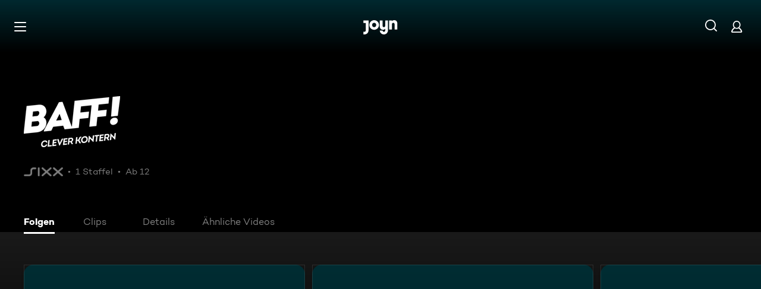

--- FILE ---
content_type: application/javascript; charset=utf-8
request_url: https://www.joyn.de/_next/static/chunks/2540-61c57e9c44982da4.js
body_size: 6771
content:
(self.webpackChunk_N_E=self.webpackChunk_N_E||[]).push([[2540],{6812:(t,e,r)=>{var n=r(48890),s=r(80649),i=r(11300),a=r(14813),o=r(31464);t.exports=function(t,e,r){var u=a(t)?n:i;return r&&o(t,e,r)&&(e=void 0),u(t,s(e,3))}},9393:(t,e,r)=>{var n=r(95957);t.exports=function(t,e,r,s){return n(t,function(t,n,i){e(s,t,r(t),i)}),s}},11300:(t,e,r)=>{var n=r(95957);t.exports=function(t,e){var r;return n(t,function(t,n,s){return!(r=e(t,n,s))}),!!r}},14159:t=>{t.exports=function(t,e,r,n){for(var s=-1,i=null==t?0:t.length;++s<i;){var a=t[s];e(n,a,r(a),t)}return n}},24304:(t,e,r)=>{var n=r(14159),s=r(9393),i=r(80649),a=r(14813);t.exports=function(t,e){return function(r,o){var u=a(r)?n:s,c=e?e():{};return u(r,t,i(o,2),c)}}},26901:t=>{t.exports=function(t){for(var e=-1,r=null==t?0:t.length,n=0,s=[];++e<r;){var i=t[e];i&&(s[n++]=i)}return s}},31464:(t,e,r)=>{var n=r(8194),s=r(2738),i=r(21499),a=r(791);t.exports=function(t,e,r){if(!a(r))return!1;var o=typeof e;return("number"==o?!!(s(r)&&i(e,r.length)):"string"==o&&e in r)&&n(r[e],t)}},46392:(t,e,r)=>{"use strict";r.d(e,{useIsFetching:()=>u});var n=r(82012),s=r(32062),i=r(32817),a=r(2777),o=r(2187);function u(t,e,r){let[u,c={}]=(0,s.b_)(t,e,r),l=(0,o.useQueryClient)({context:c.context}),d=l.getQueryCache();return(0,a.r)(n.useCallback(t=>d.subscribe(i.j.batchCalls(t)),[d]),()=>l.isFetching(u),()=>l.isFetching(u))}},47755:(t,e,r)=>{"use strict";r.d(e,{useIsMutating:()=>u});var n=r(82012),s=r(32062),i=r(32817),a=r(2777),o=r(2187);function u(t,e,r){let[u,c={}]=(0,s.KK)(t,e,r),l=(0,o.useQueryClient)({context:c.context}),d=l.getMutationCache();return(0,a.r)(n.useCallback(t=>d.subscribe(i.j.batchCalls(t)),[d]),()=>l.isMutating(u),()=>l.isMutating(u))}},52177:(t,e,r)=>{"use strict";r.d(e,{ReactQueryDevtools:()=>n});let n=function(){return null}},55222:(t,e,r)=>{var n=r(10510);t.exports=r(24304)(function(t,e,r){n(t,r,e)})},57901:(t,e,r)=>{"use strict";r.d(e,{qg:()=>tx});var n=r(6382),s=r(69006),i=r(65589),a=r(48802),o=r(53475),u=r(11968);class c{validate(t,e){return!0}constructor(){this.subPriority=0}}class l extends c{validate(t,e){return this.validateValue(t,this.value,e)}set(t,e,r){return this.setValue(t,e,this.value,r)}constructor(t,e,r,n,s){super(),this.value=t,this.validateValue=e,this.setValue=r,this.priority=n,s&&(this.subPriority=s)}}class d extends c{set(t,e){return e.timestampIsSet?t:(0,n.w)(t,function(t,e){let r=e instanceof Date?(0,n.w)(e,0):new e(0);return r.setFullYear(t.getFullYear(),t.getMonth(),t.getDate()),r.setHours(t.getHours(),t.getMinutes(),t.getSeconds(),t.getMilliseconds()),r}(t,Date))}constructor(...t){super(...t),this.priority=10,this.subPriority=-1}}class h{run(t,e,r,n){let s=this.parse(t,e,r,n);return s?{setter:new l(s.value,this.validate,this.set,this.priority,this.subPriority),rest:s.rest}:null}validate(t,e,r){return!0}}class w extends h{parse(t,e,r){switch(e){case"G":case"GG":case"GGG":return r.era(t,{width:"abbreviated"})||r.era(t,{width:"narrow"});case"GGGGG":return r.era(t,{width:"narrow"});default:return r.era(t,{width:"wide"})||r.era(t,{width:"abbreviated"})||r.era(t,{width:"narrow"})}}set(t,e,r){return e.era=r,t.setFullYear(r,0,1),t.setHours(0,0,0,0),t}constructor(...t){super(...t),this.priority=140,this.incompatibleTokens=["R","u","t","T"]}}var f=r(61506);let p={month:/^(1[0-2]|0?\d)/,date:/^(3[0-1]|[0-2]?\d)/,dayOfYear:/^(36[0-6]|3[0-5]\d|[0-2]?\d?\d)/,week:/^(5[0-3]|[0-4]?\d)/,hour23h:/^(2[0-3]|[0-1]?\d)/,hour24h:/^(2[0-4]|[0-1]?\d)/,hour11h:/^(1[0-1]|0?\d)/,hour12h:/^(1[0-2]|0?\d)/,minute:/^[0-5]?\d/,second:/^[0-5]?\d/,singleDigit:/^\d/,twoDigits:/^\d{1,2}/,threeDigits:/^\d{1,3}/,fourDigits:/^\d{1,4}/,anyDigitsSigned:/^-?\d+/,singleDigitSigned:/^-?\d/,twoDigitsSigned:/^-?\d{1,2}/,threeDigitsSigned:/^-?\d{1,3}/,fourDigitsSigned:/^-?\d{1,4}/},g={basicOptionalMinutes:/^([+-])(\d{2})(\d{2})?|Z/,basic:/^([+-])(\d{2})(\d{2})|Z/,basicOptionalSeconds:/^([+-])(\d{2})(\d{2})((\d{2}))?|Z/,extended:/^([+-])(\d{2}):(\d{2})|Z/,extendedOptionalSeconds:/^([+-])(\d{2}):(\d{2})(:(\d{2}))?|Z/};function m(t,e){return t?{value:e(t.value),rest:t.rest}:t}function b(t,e){let r=e.match(t);return r?{value:parseInt(r[0],10),rest:e.slice(r[0].length)}:null}function y(t,e){let r=e.match(t);if(!r)return null;if("Z"===r[0])return{value:0,rest:e.slice(1)};let n="+"===r[1]?1:-1,s=r[2]?parseInt(r[2],10):0,i=r[3]?parseInt(r[3],10):0,a=r[5]?parseInt(r[5],10):0;return{value:n*(s*f.s0+i*f.Cg+a*f._m),rest:e.slice(r[0].length)}}function x(t){return b(p.anyDigitsSigned,t)}function v(t,e){switch(t){case 1:return b(p.singleDigit,e);case 2:return b(p.twoDigits,e);case 3:return b(p.threeDigits,e);case 4:return b(p.fourDigits,e);default:return b(RegExp("^\\d{1,"+t+"}"),e)}}function k(t,e){switch(t){case 1:return b(p.singleDigitSigned,e);case 2:return b(p.twoDigitsSigned,e);case 3:return b(p.threeDigitsSigned,e);case 4:return b(p.fourDigitsSigned,e);default:return b(RegExp("^-?\\d{1,"+t+"}"),e)}}function T(t){switch(t){case"morning":return 4;case"evening":return 17;case"pm":case"noon":case"afternoon":return 12;default:return 0}}function D(t,e){let r,n=e>0,s=n?e:1-e;if(s<=50)r=t||100;else{let e=s+50;r=t+100*Math.trunc(e/100)-100*(t>=e%100)}return n?r:1-r}function M(t){return t%400==0||t%4==0&&t%100!=0}class O extends h{parse(t,e,r){let n=t=>({year:t,isTwoDigitYear:"yy"===e});switch(e){case"y":return m(v(4,t),n);case"yo":return m(r.ordinalNumber(t,{unit:"year"}),n);default:return m(v(e.length,t),n)}}validate(t,e){return e.isTwoDigitYear||e.year>0}set(t,e,r){let n=t.getFullYear();if(r.isTwoDigitYear){let e=D(r.year,n);return t.setFullYear(e,0,1),t.setHours(0,0,0,0),t}let s="era"in e&&1!==e.era?1-r.year:r.year;return t.setFullYear(s,0,1),t.setHours(0,0,0,0),t}constructor(...t){super(...t),this.priority=130,this.incompatibleTokens=["Y","R","u","w","I","i","e","c","t","T"]}}var q=r(46086),Q=r(45066);class H extends h{parse(t,e,r){let n=t=>({year:t,isTwoDigitYear:"YY"===e});switch(e){case"Y":return m(v(4,t),n);case"Yo":return m(r.ordinalNumber(t,{unit:"year"}),n);default:return m(v(e.length,t),n)}}validate(t,e){return e.isTwoDigitYear||e.year>0}set(t,e,r,n){let s=(0,q.h)(t,n);if(r.isTwoDigitYear){let e=D(r.year,s);return t.setFullYear(e,0,n.firstWeekContainsDate),t.setHours(0,0,0,0),(0,Q.k)(t,n)}let i="era"in e&&1!==e.era?1-r.year:r.year;return t.setFullYear(i,0,n.firstWeekContainsDate),t.setHours(0,0,0,0),(0,Q.k)(t,n)}constructor(...t){super(...t),this.priority=130,this.incompatibleTokens=["y","R","u","Q","q","M","L","I","d","D","i","t","T"]}}var E=r(96863);class S extends h{parse(t,e){return"R"===e?k(4,t):k(e.length,t)}set(t,e,r){let s=(0,n.w)(t,0);return s.setFullYear(r,0,4),s.setHours(0,0,0,0),(0,E.b)(s)}constructor(...t){super(...t),this.priority=130,this.incompatibleTokens=["G","y","Y","u","Q","q","M","L","w","d","D","e","c","t","T"]}}class Y extends h{parse(t,e){return"u"===e?k(4,t):k(e.length,t)}set(t,e,r){return t.setFullYear(r,0,1),t.setHours(0,0,0,0),t}constructor(...t){super(...t),this.priority=130,this.incompatibleTokens=["G","y","Y","R","w","I","i","e","c","t","T"]}}class N extends h{parse(t,e,r){switch(e){case"Q":case"QQ":return v(e.length,t);case"Qo":return r.ordinalNumber(t,{unit:"quarter"});case"QQQ":return r.quarter(t,{width:"abbreviated",context:"formatting"})||r.quarter(t,{width:"narrow",context:"formatting"});case"QQQQQ":return r.quarter(t,{width:"narrow",context:"formatting"});default:return r.quarter(t,{width:"wide",context:"formatting"})||r.quarter(t,{width:"abbreviated",context:"formatting"})||r.quarter(t,{width:"narrow",context:"formatting"})}}validate(t,e){return e>=1&&e<=4}set(t,e,r){return t.setMonth((r-1)*3,1),t.setHours(0,0,0,0),t}constructor(...t){super(...t),this.priority=120,this.incompatibleTokens=["Y","R","q","M","L","w","I","d","D","i","e","c","t","T"]}}class R extends h{parse(t,e,r){switch(e){case"q":case"qq":return v(e.length,t);case"qo":return r.ordinalNumber(t,{unit:"quarter"});case"qqq":return r.quarter(t,{width:"abbreviated",context:"standalone"})||r.quarter(t,{width:"narrow",context:"standalone"});case"qqqqq":return r.quarter(t,{width:"narrow",context:"standalone"});default:return r.quarter(t,{width:"wide",context:"standalone"})||r.quarter(t,{width:"abbreviated",context:"standalone"})||r.quarter(t,{width:"narrow",context:"standalone"})}}validate(t,e){return e>=1&&e<=4}set(t,e,r){return t.setMonth((r-1)*3,1),t.setHours(0,0,0,0),t}constructor(...t){super(...t),this.priority=120,this.incompatibleTokens=["Y","R","Q","M","L","w","I","d","D","i","e","c","t","T"]}}class C extends h{parse(t,e,r){let n=t=>t-1;switch(e){case"M":return m(b(p.month,t),n);case"MM":return m(v(2,t),n);case"Mo":return m(r.ordinalNumber(t,{unit:"month"}),n);case"MMM":return r.month(t,{width:"abbreviated",context:"formatting"})||r.month(t,{width:"narrow",context:"formatting"});case"MMMMM":return r.month(t,{width:"narrow",context:"formatting"});default:return r.month(t,{width:"wide",context:"formatting"})||r.month(t,{width:"abbreviated",context:"formatting"})||r.month(t,{width:"narrow",context:"formatting"})}}validate(t,e){return e>=0&&e<=11}set(t,e,r){return t.setMonth(r,1),t.setHours(0,0,0,0),t}constructor(...t){super(...t),this.incompatibleTokens=["Y","R","q","Q","L","w","I","D","i","e","c","t","T"],this.priority=110}}class I extends h{parse(t,e,r){let n=t=>t-1;switch(e){case"L":return m(b(p.month,t),n);case"LL":return m(v(2,t),n);case"Lo":return m(r.ordinalNumber(t,{unit:"month"}),n);case"LLL":return r.month(t,{width:"abbreviated",context:"standalone"})||r.month(t,{width:"narrow",context:"standalone"});case"LLLLL":return r.month(t,{width:"narrow",context:"standalone"});default:return r.month(t,{width:"wide",context:"standalone"})||r.month(t,{width:"abbreviated",context:"standalone"})||r.month(t,{width:"narrow",context:"standalone"})}}validate(t,e){return e>=0&&e<=11}set(t,e,r){return t.setMonth(r,1),t.setHours(0,0,0,0),t}constructor(...t){super(...t),this.priority=110,this.incompatibleTokens=["Y","R","q","Q","M","w","I","D","i","e","c","t","T"]}}var L=r(71632);class P extends h{parse(t,e,r){switch(e){case"w":return b(p.week,t);case"wo":return r.ordinalNumber(t,{unit:"week"});default:return v(e.length,t)}}validate(t,e){return e>=1&&e<=53}set(t,e,r,n){return(0,Q.k)(function(t,e,r){let n=(0,a.a)(t),s=(0,L.N)(n,r)-e;return n.setDate(n.getDate()-7*s),n}(t,r,n),n)}constructor(...t){super(...t),this.priority=100,this.incompatibleTokens=["y","R","u","q","Q","M","L","I","d","D","i","t","T"]}}var B=r(21607);class F extends h{parse(t,e,r){switch(e){case"I":return b(p.week,t);case"Io":return r.ordinalNumber(t,{unit:"week"});default:return v(e.length,t)}}validate(t,e){return e>=1&&e<=53}set(t,e,r){return(0,E.b)(function(t,e){let r=(0,a.a)(t),n=(0,B.s)(r)-e;return r.setDate(r.getDate()-7*n),r}(t,r))}constructor(...t){super(...t),this.priority=100,this.incompatibleTokens=["y","Y","u","q","Q","M","L","w","d","D","e","c","t","T"]}}let G=[31,28,31,30,31,30,31,31,30,31,30,31],X=[31,29,31,30,31,30,31,31,30,31,30,31];class A extends h{parse(t,e,r){switch(e){case"d":return b(p.date,t);case"do":return r.ordinalNumber(t,{unit:"date"});default:return v(e.length,t)}}validate(t,e){let r=M(t.getFullYear()),n=t.getMonth();return r?e>=1&&e<=X[n]:e>=1&&e<=G[n]}set(t,e,r){return t.setDate(r),t.setHours(0,0,0,0),t}constructor(...t){super(...t),this.priority=90,this.subPriority=1,this.incompatibleTokens=["Y","R","q","Q","w","I","D","i","e","c","t","T"]}}class j extends h{parse(t,e,r){switch(e){case"D":case"DD":return b(p.dayOfYear,t);case"Do":return r.ordinalNumber(t,{unit:"date"});default:return v(e.length,t)}}validate(t,e){return M(t.getFullYear())?e>=1&&e<=366:e>=1&&e<=365}set(t,e,r){return t.setMonth(0,r),t.setHours(0,0,0,0),t}constructor(...t){super(...t),this.priority=90,this.subpriority=1,this.incompatibleTokens=["Y","R","q","Q","M","L","w","I","d","E","i","e","c","t","T"]}}var K=r(60905),U=r(84805);function _(t,e,r){var n,s,i,o,u,c,l,d;let h=(0,U.q)(),w=null!=(d=null!=(l=null!=(c=null!=(u=null==r?void 0:r.weekStartsOn)?u:null==r||null==(s=r.locale)||null==(n=s.options)?void 0:n.weekStartsOn)?c:h.weekStartsOn)?l:null==(o=h.locale)||null==(i=o.options)?void 0:i.weekStartsOn)?d:0,f=(0,a.a)(t),p=f.getDay(),g=7-w,m=e<0||e>6?e-(p+g)%7:((e%7+7)%7+g)%7-(p+g)%7;return(0,K.f)(f,m)}class Z extends h{parse(t,e,r){switch(e){case"E":case"EE":case"EEE":return r.day(t,{width:"abbreviated",context:"formatting"})||r.day(t,{width:"short",context:"formatting"})||r.day(t,{width:"narrow",context:"formatting"});case"EEEEE":return r.day(t,{width:"narrow",context:"formatting"});case"EEEEEE":return r.day(t,{width:"short",context:"formatting"})||r.day(t,{width:"narrow",context:"formatting"});default:return r.day(t,{width:"wide",context:"formatting"})||r.day(t,{width:"abbreviated",context:"formatting"})||r.day(t,{width:"short",context:"formatting"})||r.day(t,{width:"narrow",context:"formatting"})}}validate(t,e){return e>=0&&e<=6}set(t,e,r,n){return(t=_(t,r,n)).setHours(0,0,0,0),t}constructor(...t){super(...t),this.priority=90,this.incompatibleTokens=["D","i","e","c","t","T"]}}class W extends h{parse(t,e,r,n){let s=t=>{let e=7*Math.floor((t-1)/7);return(t+n.weekStartsOn+6)%7+e};switch(e){case"e":case"ee":return m(v(e.length,t),s);case"eo":return m(r.ordinalNumber(t,{unit:"day"}),s);case"eee":return r.day(t,{width:"abbreviated",context:"formatting"})||r.day(t,{width:"short",context:"formatting"})||r.day(t,{width:"narrow",context:"formatting"});case"eeeee":return r.day(t,{width:"narrow",context:"formatting"});case"eeeeee":return r.day(t,{width:"short",context:"formatting"})||r.day(t,{width:"narrow",context:"formatting"});default:return r.day(t,{width:"wide",context:"formatting"})||r.day(t,{width:"abbreviated",context:"formatting"})||r.day(t,{width:"short",context:"formatting"})||r.day(t,{width:"narrow",context:"formatting"})}}validate(t,e){return e>=0&&e<=6}set(t,e,r,n){return(t=_(t,r,n)).setHours(0,0,0,0),t}constructor(...t){super(...t),this.priority=90,this.incompatibleTokens=["y","R","u","q","Q","M","L","I","d","D","E","i","c","t","T"]}}class $ extends h{parse(t,e,r,n){let s=t=>{let e=7*Math.floor((t-1)/7);return(t+n.weekStartsOn+6)%7+e};switch(e){case"c":case"cc":return m(v(e.length,t),s);case"co":return m(r.ordinalNumber(t,{unit:"day"}),s);case"ccc":return r.day(t,{width:"abbreviated",context:"standalone"})||r.day(t,{width:"short",context:"standalone"})||r.day(t,{width:"narrow",context:"standalone"});case"ccccc":return r.day(t,{width:"narrow",context:"standalone"});case"cccccc":return r.day(t,{width:"short",context:"standalone"})||r.day(t,{width:"narrow",context:"standalone"});default:return r.day(t,{width:"wide",context:"standalone"})||r.day(t,{width:"abbreviated",context:"standalone"})||r.day(t,{width:"short",context:"standalone"})||r.day(t,{width:"narrow",context:"standalone"})}}validate(t,e){return e>=0&&e<=6}set(t,e,r,n){return(t=_(t,r,n)).setHours(0,0,0,0),t}constructor(...t){super(...t),this.priority=90,this.incompatibleTokens=["y","R","u","q","Q","M","L","I","d","D","E","i","e","t","T"]}}class V extends h{parse(t,e,r){let n=t=>0===t?7:t;switch(e){case"i":case"ii":return v(e.length,t);case"io":return r.ordinalNumber(t,{unit:"day"});case"iii":return m(r.day(t,{width:"abbreviated",context:"formatting"})||r.day(t,{width:"short",context:"formatting"})||r.day(t,{width:"narrow",context:"formatting"}),n);case"iiiii":return m(r.day(t,{width:"narrow",context:"formatting"}),n);case"iiiiii":return m(r.day(t,{width:"short",context:"formatting"})||r.day(t,{width:"narrow",context:"formatting"}),n);default:return m(r.day(t,{width:"wide",context:"formatting"})||r.day(t,{width:"abbreviated",context:"formatting"})||r.day(t,{width:"short",context:"formatting"})||r.day(t,{width:"narrow",context:"formatting"}),n)}}validate(t,e){return e>=1&&e<=7}set(t,e,r){return(t=function(t,e){let r,n=(0,a.a)(t),s=(0===(r=(0,a.a)(n).getDay())&&(r=7),r);return(0,K.f)(n,e-s)}(t,r)).setHours(0,0,0,0),t}constructor(...t){super(...t),this.priority=90,this.incompatibleTokens=["y","Y","u","q","Q","M","L","w","d","D","E","e","c","t","T"]}}class z extends h{parse(t,e,r){switch(e){case"a":case"aa":case"aaa":return r.dayPeriod(t,{width:"abbreviated",context:"formatting"})||r.dayPeriod(t,{width:"narrow",context:"formatting"});case"aaaaa":return r.dayPeriod(t,{width:"narrow",context:"formatting"});default:return r.dayPeriod(t,{width:"wide",context:"formatting"})||r.dayPeriod(t,{width:"abbreviated",context:"formatting"})||r.dayPeriod(t,{width:"narrow",context:"formatting"})}}set(t,e,r){return t.setHours(T(r),0,0,0),t}constructor(...t){super(...t),this.priority=80,this.incompatibleTokens=["b","B","H","k","t","T"]}}class J extends h{parse(t,e,r){switch(e){case"b":case"bb":case"bbb":return r.dayPeriod(t,{width:"abbreviated",context:"formatting"})||r.dayPeriod(t,{width:"narrow",context:"formatting"});case"bbbbb":return r.dayPeriod(t,{width:"narrow",context:"formatting"});default:return r.dayPeriod(t,{width:"wide",context:"formatting"})||r.dayPeriod(t,{width:"abbreviated",context:"formatting"})||r.dayPeriod(t,{width:"narrow",context:"formatting"})}}set(t,e,r){return t.setHours(T(r),0,0,0),t}constructor(...t){super(...t),this.priority=80,this.incompatibleTokens=["a","B","H","k","t","T"]}}class tt extends h{parse(t,e,r){switch(e){case"B":case"BB":case"BBB":return r.dayPeriod(t,{width:"abbreviated",context:"formatting"})||r.dayPeriod(t,{width:"narrow",context:"formatting"});case"BBBBB":return r.dayPeriod(t,{width:"narrow",context:"formatting"});default:return r.dayPeriod(t,{width:"wide",context:"formatting"})||r.dayPeriod(t,{width:"abbreviated",context:"formatting"})||r.dayPeriod(t,{width:"narrow",context:"formatting"})}}set(t,e,r){return t.setHours(T(r),0,0,0),t}constructor(...t){super(...t),this.priority=80,this.incompatibleTokens=["a","b","t","T"]}}class te extends h{parse(t,e,r){switch(e){case"h":return b(p.hour12h,t);case"ho":return r.ordinalNumber(t,{unit:"hour"});default:return v(e.length,t)}}validate(t,e){return e>=1&&e<=12}set(t,e,r){let n=t.getHours()>=12;return n&&r<12?t.setHours(r+12,0,0,0):n||12!==r?t.setHours(r,0,0,0):t.setHours(0,0,0,0),t}constructor(...t){super(...t),this.priority=70,this.incompatibleTokens=["H","K","k","t","T"]}}class tr extends h{parse(t,e,r){switch(e){case"H":return b(p.hour23h,t);case"Ho":return r.ordinalNumber(t,{unit:"hour"});default:return v(e.length,t)}}validate(t,e){return e>=0&&e<=23}set(t,e,r){return t.setHours(r,0,0,0),t}constructor(...t){super(...t),this.priority=70,this.incompatibleTokens=["a","b","h","K","k","t","T"]}}class tn extends h{parse(t,e,r){switch(e){case"K":return b(p.hour11h,t);case"Ko":return r.ordinalNumber(t,{unit:"hour"});default:return v(e.length,t)}}validate(t,e){return e>=0&&e<=11}set(t,e,r){return t.getHours()>=12&&r<12?t.setHours(r+12,0,0,0):t.setHours(r,0,0,0),t}constructor(...t){super(...t),this.priority=70,this.incompatibleTokens=["h","H","k","t","T"]}}class ts extends h{parse(t,e,r){switch(e){case"k":return b(p.hour24h,t);case"ko":return r.ordinalNumber(t,{unit:"hour"});default:return v(e.length,t)}}validate(t,e){return e>=1&&e<=24}set(t,e,r){return t.setHours(r<=24?r%24:r,0,0,0),t}constructor(...t){super(...t),this.priority=70,this.incompatibleTokens=["a","b","h","H","K","t","T"]}}class ti extends h{parse(t,e,r){switch(e){case"m":return b(p.minute,t);case"mo":return r.ordinalNumber(t,{unit:"minute"});default:return v(e.length,t)}}validate(t,e){return e>=0&&e<=59}set(t,e,r){return t.setMinutes(r,0,0),t}constructor(...t){super(...t),this.priority=60,this.incompatibleTokens=["t","T"]}}class ta extends h{parse(t,e,r){switch(e){case"s":return b(p.second,t);case"so":return r.ordinalNumber(t,{unit:"second"});default:return v(e.length,t)}}validate(t,e){return e>=0&&e<=59}set(t,e,r){return t.setSeconds(r,0),t}constructor(...t){super(...t),this.priority=50,this.incompatibleTokens=["t","T"]}}class to extends h{parse(t,e){return m(v(e.length,t),t=>Math.trunc(t*Math.pow(10,-e.length+3)))}set(t,e,r){return t.setMilliseconds(r),t}constructor(...t){super(...t),this.priority=30,this.incompatibleTokens=["t","T"]}}var tu=r(37931);class tc extends h{parse(t,e){switch(e){case"X":return y(g.basicOptionalMinutes,t);case"XX":return y(g.basic,t);case"XXXX":return y(g.basicOptionalSeconds,t);case"XXXXX":return y(g.extendedOptionalSeconds,t);default:return y(g.extended,t)}}set(t,e,r){return e.timestampIsSet?t:(0,n.w)(t,t.getTime()-(0,tu.G)(t)-r)}constructor(...t){super(...t),this.priority=10,this.incompatibleTokens=["t","T","x"]}}class tl extends h{parse(t,e){switch(e){case"x":return y(g.basicOptionalMinutes,t);case"xx":return y(g.basic,t);case"xxxx":return y(g.basicOptionalSeconds,t);case"xxxxx":return y(g.extendedOptionalSeconds,t);default:return y(g.extended,t)}}set(t,e,r){return e.timestampIsSet?t:(0,n.w)(t,t.getTime()-(0,tu.G)(t)-r)}constructor(...t){super(...t),this.priority=10,this.incompatibleTokens=["t","T","X"]}}class td extends h{parse(t){return x(t)}set(t,e,r){return[(0,n.w)(t,1e3*r),{timestampIsSet:!0}]}constructor(...t){super(...t),this.priority=40,this.incompatibleTokens="*"}}class th extends h{parse(t){return x(t)}set(t,e,r){return[(0,n.w)(t,r),{timestampIsSet:!0}]}constructor(...t){super(...t),this.priority=20,this.incompatibleTokens="*"}}let tw={G:new w,y:new O,Y:new H,R:new S,u:new Y,Q:new N,q:new R,M:new C,L:new I,w:new P,I:new F,d:new A,D:new j,E:new Z,e:new W,c:new $,i:new V,a:new z,b:new J,B:new tt,h:new te,H:new tr,K:new tn,k:new ts,m:new ti,s:new ta,S:new to,X:new tc,x:new tl,t:new td,T:new th},tf=/[yYQqMLwIdDecihHKkms]o|(\w)\1*|''|'(''|[^'])+('|$)|./g,tp=/P+p+|P+|p+|''|'(''|[^'])+('|$)|./g,tg=/^'([^]*?)'?$/,tm=/''/g,tb=/\S/,ty=/[a-zA-Z]/;function tx(t,e,r,c){var l,h,w,f,p,g,m,b,y,x,v,k,T,D,M,O,q,Q;let H=(0,s.q)(),E=null!=(x=null!=(y=null==c?void 0:c.locale)?y:H.locale)?x:i.c,S=null!=(D=null!=(T=null!=(k=null!=(v=null==c?void 0:c.firstWeekContainsDate)?v:null==c||null==(h=c.locale)||null==(l=h.options)?void 0:l.firstWeekContainsDate)?k:H.firstWeekContainsDate)?T:null==(f=H.locale)||null==(w=f.options)?void 0:w.firstWeekContainsDate)?D:1,Y=null!=(Q=null!=(q=null!=(O=null!=(M=null==c?void 0:c.weekStartsOn)?M:null==c||null==(g=c.locale)||null==(p=g.options)?void 0:p.weekStartsOn)?O:H.weekStartsOn)?q:null==(b=H.locale)||null==(m=b.options)?void 0:m.weekStartsOn)?Q:0;if(""===e)if(""===t)return(0,a.a)(r);else return(0,n.w)(r,NaN);let N={firstWeekContainsDate:S,weekStartsOn:Y,locale:E},R=[new d],C=e.match(tp).map(t=>{let e=t[0];return e in o.m?(0,o.m[e])(t,E.formatLong):t}).join("").match(tf),I=[];for(let s of C){!(null==c?void 0:c.useAdditionalWeekYearTokens)&&(0,u.xM)(s)&&(0,u.Ss)(s,e,t),!(null==c?void 0:c.useAdditionalDayOfYearTokens)&&(0,u.ef)(s)&&(0,u.Ss)(s,e,t);let i=s[0],a=tw[i];if(a){let{incompatibleTokens:e}=a;if(Array.isArray(e)){let t=I.find(t=>e.includes(t.token)||t.token===i);if(t)throw RangeError("The format string mustn't contain `".concat(t.fullToken,"` and `").concat(s,"` at the same time"))}else if("*"===a.incompatibleTokens&&I.length>0)throw RangeError("The format string mustn't contain `".concat(s,"` and any other token at the same time"));I.push({token:i,fullToken:s});let o=a.run(t,s,E.match,N);if(!o)return(0,n.w)(r,NaN);R.push(o.setter),t=o.rest}else{if(i.match(ty))throw RangeError("Format string contains an unescaped latin alphabet character `"+i+"`");if("''"===s?s="'":"'"===i&&(s=s.match(tg)[1].replace(tm,"'")),0!==t.indexOf(s))return(0,n.w)(r,NaN);t=t.slice(s.length)}}if(t.length>0&&tb.test(t))return(0,n.w)(r,NaN);let L=R.map(t=>t.priority).sort((t,e)=>e-t).filter((t,e,r)=>r.indexOf(t)===e).map(t=>R.filter(e=>e.priority===t).sort((t,e)=>e.subPriority-t.subPriority)).map(t=>t[0]),P=(0,a.a)(r);if(isNaN(P.getTime()))return(0,n.w)(r,NaN);let B={};for(let t of L){if(!t.validate(P,N))return(0,n.w)(r,NaN);let e=t.set(P,B,N);Array.isArray(e)?(P=e[0],Object.assign(B,e[1])):P=e}return(0,n.w)(r,P)}},60655:(t,e)=>{"use strict";e.qg=function(t,e){let a=new r,o=t.length;if(o<2)return a;let u=e?.decode||i,c=0;do{let e=t.indexOf("=",c);if(-1===e)break;let r=t.indexOf(";",c),i=-1===r?o:r;if(e>i){c=t.lastIndexOf(";",e-1)+1;continue}let l=n(t,c,e),d=s(t,e,l),h=t.slice(l,d);if(void 0===a[h]){let r=n(t,e+1,i),o=s(t,i,r),c=u(t.slice(r,o));a[h]=c}c=i+1}while(c<o);return a},Object.prototype.toString;let r=(()=>{let t=function(){};return t.prototype=Object.create(null),t})();function n(t,e,r){do{let r=t.charCodeAt(e);if(32!==r&&9!==r)return e}while(++e<r);return r}function s(t,e,r){for(;e>r;){let r=t.charCodeAt(--e);if(32!==r&&9!==r)return e+1}return r}function i(t){if(-1===t.indexOf("%"))return t;try{return decodeURIComponent(t)}catch(e){return t}}},74173:(t,e,r)=>{"use strict";r.r(e),r.d(e,{useQueries:()=>p});var n=r(82012),s=r(32062),i=r(32817),a=r(72355),o=r(35682);class u extends o.Q{constructor(t,e){super(),this.client=t,this.queries=[],this.result=[],this.observers=[],this.observersMap={},e&&this.setQueries(e)}onSubscribe(){1===this.listeners.size&&this.observers.forEach(t=>{t.subscribe(e=>{this.onUpdate(t,e)})})}onUnsubscribe(){this.listeners.size||this.destroy()}destroy(){this.listeners=new Set,this.observers.forEach(t=>{t.destroy()})}setQueries(t,e){this.queries=t,i.j.batch(()=>{let t=this.observers,r=this.findMatchingObservers(this.queries);r.forEach(t=>t.observer.setOptions(t.defaultedQueryOptions,e));let n=r.map(t=>t.observer),i=Object.fromEntries(n.map(t=>[t.options.queryHash,t])),a=n.map(t=>t.getCurrentResult()),o=n.some((e,r)=>e!==t[r]);(t.length!==n.length||o)&&(this.observers=n,this.observersMap=i,this.result=a,this.hasListeners()&&((0,s.iv)(t,n).forEach(t=>{t.destroy()}),(0,s.iv)(n,t).forEach(t=>{t.subscribe(e=>{this.onUpdate(t,e)})}),this.notify()))})}getCurrentResult(){return this.result}getQueries(){return this.observers.map(t=>t.getCurrentQuery())}getObservers(){return this.observers}getOptimisticResult(t){return this.findMatchingObservers(t).map(t=>t.observer.getOptimisticResult(t.defaultedQueryOptions))}findMatchingObservers(t){let e=this.observers,r=new Map(e.map(t=>[t.options.queryHash,t])),n=t.map(t=>this.client.defaultQueryOptions(t)),s=n.flatMap(t=>{let e=r.get(t.queryHash);return null!=e?[{defaultedQueryOptions:t,observer:e}]:[]}),i=new Set(s.map(t=>t.defaultedQueryOptions.queryHash)),o=n.filter(t=>!i.has(t.queryHash)),u=new Set(s.map(t=>t.observer)),c=e.filter(t=>!u.has(t)),l=t=>{let e=this.client.defaultQueryOptions(t),r=this.observersMap[e.queryHash];return null!=r?r:new a.$(this.client,e)},d=o.map((t,e)=>{if(t.keepPreviousData){let r=c[e];if(void 0!==r)return{defaultedQueryOptions:t,observer:r}}return{defaultedQueryOptions:t,observer:l(t)}});return s.concat(d).sort((t,e)=>n.indexOf(t.defaultedQueryOptions)-n.indexOf(e.defaultedQueryOptions))}onUpdate(t,e){let r=this.observers.indexOf(t);-1!==r&&(this.result=(0,s._D)(this.result,r,e),this.notify())}notify(){i.j.batch(()=>{this.listeners.forEach(({listener:t})=>{t(this.result)})})}}var c=r(2777),l=r(2187),d=r(72906),h=r(41588),w=r(59058),f=r(15077);function p(t){let{queries:e,context:r}=t,s=(0,l.useQueryClient)({context:r}),a=(0,d.useIsRestoring)(),o=(0,h.useQueryErrorResetBoundary)(),p=n.useMemo(()=>e.map(t=>{let e=s.defaultQueryOptions(t);return e._optimisticResults=a?"isRestoring":"optimistic",e}),[e,s,a]);p.forEach(t=>{(0,f.tu)(t),(0,w.LJ)(t,o)}),(0,w.wZ)(o);let[g]=n.useState(()=>new u(s,p)),m=g.getOptimisticResult(p);(0,c.r)(n.useCallback(t=>a?()=>void 0:g.subscribe(i.j.batchCalls(t)),[g,a]),()=>g.getCurrentResult(),()=>g.getCurrentResult()),n.useEffect(()=>{g.setQueries(p,{listeners:!1})},[p,g]);let b=m.some((t,e)=>(0,f.EU)(p[e],t,a))?m.flatMap((t,e)=>{let r=p[e],n=g.getObservers()[e];if(r&&n)if((0,f.EU)(r,t,a))return(0,f.iL)(r,n,o);else(0,f.nE)(t,a)&&(0,f.iL)(r,n,o);return[]}):[];if(b.length>0)throw Promise.all(b);let y=g.getQueries(),x=m.find((t,e)=>{var r,n;return(0,w.$1)({result:t,errorResetBoundary:o,useErrorBoundary:null!=(r=null==(n=p[e])?void 0:n.useErrorBoundary)&&r,query:y[e]})});if(null!=x&&x.error)throw x.error;return m}},82911:(t,e,r)=>{"use strict";r.d(e,{unstable_batchedUpdates:()=>n});let n=r(95533).unstable_batchedUpdates},88018:(t,e,r)=>{var n=r(33564),s=r(80649),i=r(92378),a=r(14813);t.exports=function(t,e){return(a(t)?n:i)(t,s(e,3))}},89812:(t,e,r)=>{"use strict";r.d(e,{Y:()=>a});var n=r(48802),s=r(6382),i=r(61506);function a(t,e){var r=t,a=-e,o=a*i.Cg;let u=+(0,n.a)(r);return(0,s.w)(r,u+o)}},90811:(t,e,r)=>{var n=r(22610),s=r(88018);t.exports=function(t,e){return n(s(t,e),1)}},92378:(t,e,r)=>{var n=r(95957),s=r(2738);t.exports=function(t,e){var r=-1,i=s(t)?Array(t.length):[];return n(t,function(t,n,s){i[++r]=e(t,n,s)}),i}},94960:(t,e,r)=>{"use strict";r.d(e,{Hydrate:()=>a,useHydrate:()=>i});var n=r(82012),s=r(2187);function i(t){let e=arguments.length>1&&void 0!==arguments[1]?arguments[1]:{},r=(0,s.useQueryClient)({context:e.context}),i=n.useRef(e);i.current=e,n.useMemo(()=>{t&&function(t,e,r){if("object"!=typeof e||null===e)return;let n=t.getMutationCache(),s=t.getQueryCache(),i=e.mutations||[],a=e.queries||[];i.forEach(e=>{var s;n.build(t,{...null==r||null==(s=r.defaultOptions)?void 0:s.mutations,mutationKey:e.mutationKey},e.state)}),a.forEach(({queryKey:e,state:n,queryHash:i})=>{var a;let o=s.get(i);if(o){if(o.state.dataUpdatedAt<n.dataUpdatedAt){let{fetchStatus:t,...e}=n;o.setState(e)}return}s.build(t,{...null==r||null==(a=r.defaultOptions)?void 0:a.queries,queryKey:e,queryHash:i},{...n,fetchStatus:"idle"})})}(r,t,i.current)},[r,t])}let a=t=>{let{children:e,options:r,state:n}=t;return i(n,r),e}}}]);
